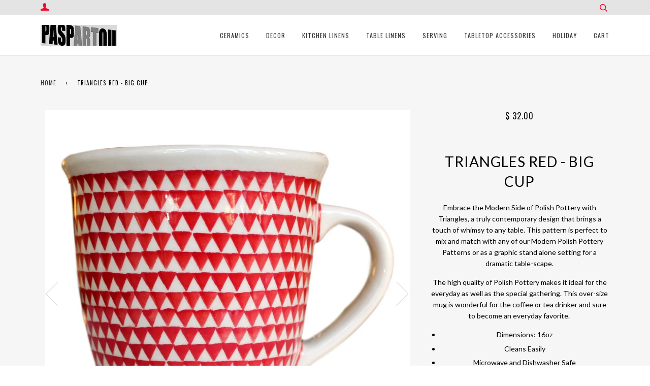

--- FILE ---
content_type: text/html; charset=utf-8
request_url: https://www.pas-par-tou.com/products/cup-mars-big-k106-kz6
body_size: 16591
content:
<!doctype html>
<!--[if lt IE 7]><html class="no-js lt-ie9 lt-ie8 lt-ie7" lang="en"> <![endif]-->
<!--[if IE 7]><html class="no-js lt-ie9 lt-ie8" lang="en"> <![endif]-->
<!--[if IE 8]><html class="no-js lt-ie9" lang="en"> <![endif]-->
<!--[if IE 9 ]><html class="ie9 no-js"> <![endif]-->
<!--[if (gt IE 9)|!(IE)]><!--> <html class="no-js"> <!--<![endif]-->
<head>
  <span id="cdSiteSeal1"><script type="text/javascript" src="//tracedseals.starfieldtech.com/siteseal/get?scriptId=cdSiteSeal1&amp;cdSealType=Seal1&amp;sealId=55e4ye7y7mb736e472025b2d6d58adra3xvy7mb7355e4ye7c3488c2e03aa8007"></script></span>
<!-- "snippets/SEOMetaManager.liquid" was not rendered, the associated app was uninstalled -->

  <!-- ======================= Pipeline Theme V2.3.1 ========================= -->
  <meta charset="utf-8">
  <meta http-equiv="X-UA-Compatible" content="IE=edge,chrome=1">

  

  <!-- Title and description ================================================ -->
 
  <!-- Product meta ========================================================= -->
  <!-- /snippets/social-meta-tags.liquid -->


  <meta property="og:type" content="product">
  <meta property="og:title" content="Triangles Red - Big Cup">
  
  <meta property="og:image" content="http://www.pas-par-tou.com/cdn/shop/products/Triangles_Cup_Mars_L_K-106_side_grande.jpg?v=1579812973">
  <meta property="og:image:secure_url" content="https://www.pas-par-tou.com/cdn/shop/products/Triangles_Cup_Mars_L_K-106_side_grande.jpg?v=1579812973">
  
  <meta property="og:image" content="http://www.pas-par-tou.com/cdn/shop/products/Triangles_Cup_Mars_L_K-106_top_side_grande.jpg?v=1579812973">
  <meta property="og:image:secure_url" content="https://www.pas-par-tou.com/cdn/shop/products/Triangles_Cup_Mars_L_K-106_top_side_grande.jpg?v=1579812973">
  
  <meta property="og:image" content="http://www.pas-par-tou.com/cdn/shop/products/Cup_Mars_Big_K-106_Cup_Mars_K-081_grande.jpg?v=1579812973">
  <meta property="og:image:secure_url" content="https://www.pas-par-tou.com/cdn/shop/products/Cup_Mars_Big_K-106_Cup_Mars_K-081_grande.jpg?v=1579812973">
  
  <meta property="og:price:amount" content="32.00">
  <meta property="og:price:currency" content="USD">


  <meta property="og:description" content="Embrace the Modern Side of Polish Pottery with Triangles, a truly contemporary design that brings a touch of whimsy to any table. This pattern is perfect to mix and match with any of our Modern Polish Pottery Patterns or as a graphic stand alone setting for a dramatic table-scape. The high quality of Polish Pottery mak">

  <meta property="og:url" content="https://www.pas-par-tou.com/products/cup-mars-big-k106-kz6">
  <meta property="og:site_name" content="Pas-Par-Tou">






  <meta name="twitter:site" content="@paspartoubk">


  <meta name="twitter:card" content="product">
  <meta name="twitter:title" content="Triangles Red - Big Cup">
  <meta name="twitter:description" content="Embrace the Modern Side of Polish Pottery with Triangles, a truly contemporary design that brings a touch of whimsy to any table. This pattern is perfect to mix and match with any of our Modern Polish Pottery Patterns or as a graphic stand alone setting for a dramatic table-scape.
The high quality of Polish Pottery makes it ideal for the everyday as well as the special gathering. This over-size mug is wonderful for the coffee or tea drinker and sure to become an everyday favorite. 

Dimensions: 16oz
Cleans Easily
Microwave and Dishwasher Safe
FDA Approved, Lead &amp;amp; Cadmium Free
Sold Individually
Colors May Vary Due to Monitors
">
  <meta name="twitter:image" content="https://www.pas-par-tou.com/cdn/shop/products/Triangles_Cup_Mars_L_K-106_side_medium.jpg?v=1579812973">
  <meta name="twitter:image:width" content="240">
  <meta name="twitter:image:height" content="240">
  <meta name="twitter:label1" content="Price">
  
  <meta name="twitter:data1" content="$ 32.00 USD">
  
  <meta name="twitter:label2" content="Brand">
  <meta name="twitter:data2" content="Manufaktura">
  



  <!-- Helpers ============================================================== -->
  <link rel="canonical" href="https://www.pas-par-tou.com/products/cup-mars-big-k106-kz6">
  <meta name="viewport" content="width=device-width,initial-scale=1">
  <meta name="theme-color" content="#333333">

  <!-- CSS ================================================================== -->
  <link href="//www.pas-par-tou.com/cdn/shop/t/16/assets/style.scss.css?v=125123759099834236931674767019" rel="stylesheet" type="text/css" media="all" />

  <!-- Modernizr ============================================================ -->
  <script src="//www.pas-par-tou.com/cdn/shop/t/16/assets/modernizr.min.js?v=137617515274177302221493304643" type="text/javascript"></script>

  <!-- jQuery v2.2.3 ======================================================== -->
  <script src="//www.pas-par-tou.com/cdn/shop/t/16/assets/jquery.min.js?v=58211863146907186831493304642" type="text/javascript"></script>

  <!-- /snippets/oldIE-js.liquid -->


<!--[if lt IE 9]>
<script src="//cdnjs.cloudflare.com/ajax/libs/html5shiv/3.7.2/html5shiv.min.js" type="text/javascript"></script>
<script src="//www.pas-par-tou.com/cdn/shop/t/16/assets/respond.min.js?v=52248677837542619231493304643" type="text/javascript"></script>
<script src="//www.pas-par-tou.com/cdn/shop/t/16/assets/background_size_emu.js?v=20512233629963367491493304640" type="text/javascript"></script>
<link href="//www.pas-par-tou.com/cdn/shop/t/16/assets/respond-proxy.html" id="respond-proxy" rel="respond-proxy" />
<link href="//www.pas-par-tou.com/search?q=66a95c94f2fb894c19fdf7a5d88e03fc" id="respond-redirect" rel="respond-redirect" />
<script src="//www.pas-par-tou.com/search?q=66a95c94f2fb894c19fdf7a5d88e03fc" type="text/javascript"></script>
<![endif]-->



  <script>
    var theme = {
      strings: {
        addToCart: "Add to Cart",
        soldOut: "Sold Out",
        unavailable: "Unavailable"
      },
      moneyFormat: "$ {{amount}}"
    }
  </script>

  
  

  <!-- /snippets/fonts.liquid -->

<script src="//www.pas-par-tou.com/cdn/shop/t/16/assets/webfont.js?v=30949158316048555571493304644" type="text/javascript"></script>
<script type="text/javascript">
  WebFont.load({
    google: {
      families:
        
        
        ["Lato:400,400italic,700,700italic:latin","Oswald:400:latin"]
    },
    timeout: 5000
  });
</script>



  <!-- Header hook for plugins ============================================== -->
  <script>window.performance && window.performance.mark && window.performance.mark('shopify.content_for_header.start');</script><meta id="shopify-digital-wallet" name="shopify-digital-wallet" content="/7890879/digital_wallets/dialog">
<meta name="shopify-checkout-api-token" content="be78e4ab16ee9c3a2cb6605cb8369133">
<link rel="alternate" type="application/json+oembed" href="https://www.pas-par-tou.com/products/cup-mars-big-k106-kz6.oembed">
<script async="async" src="/checkouts/internal/preloads.js?locale=en-US"></script>
<link rel="preconnect" href="https://shop.app" crossorigin="anonymous">
<script async="async" src="https://shop.app/checkouts/internal/preloads.js?locale=en-US&shop_id=7890879" crossorigin="anonymous"></script>
<script id="shopify-features" type="application/json">{"accessToken":"be78e4ab16ee9c3a2cb6605cb8369133","betas":["rich-media-storefront-analytics"],"domain":"www.pas-par-tou.com","predictiveSearch":true,"shopId":7890879,"locale":"en"}</script>
<script>var Shopify = Shopify || {};
Shopify.shop = "paspartou.myshopify.com";
Shopify.locale = "en";
Shopify.currency = {"active":"USD","rate":"1.0"};
Shopify.country = "US";
Shopify.theme = {"name":"Copy of Pipeline Liz","id":172772560,"schema_name":"Pipeline","schema_version":"2.3.1","theme_store_id":739,"role":"main"};
Shopify.theme.handle = "null";
Shopify.theme.style = {"id":null,"handle":null};
Shopify.cdnHost = "www.pas-par-tou.com/cdn";
Shopify.routes = Shopify.routes || {};
Shopify.routes.root = "/";</script>
<script type="module">!function(o){(o.Shopify=o.Shopify||{}).modules=!0}(window);</script>
<script>!function(o){function n(){var o=[];function n(){o.push(Array.prototype.slice.apply(arguments))}return n.q=o,n}var t=o.Shopify=o.Shopify||{};t.loadFeatures=n(),t.autoloadFeatures=n()}(window);</script>
<script>
  window.ShopifyPay = window.ShopifyPay || {};
  window.ShopifyPay.apiHost = "shop.app\/pay";
  window.ShopifyPay.redirectState = null;
</script>
<script id="shop-js-analytics" type="application/json">{"pageType":"product"}</script>
<script defer="defer" async type="module" src="//www.pas-par-tou.com/cdn/shopifycloud/shop-js/modules/v2/client.init-shop-cart-sync_BT-GjEfc.en.esm.js"></script>
<script defer="defer" async type="module" src="//www.pas-par-tou.com/cdn/shopifycloud/shop-js/modules/v2/chunk.common_D58fp_Oc.esm.js"></script>
<script defer="defer" async type="module" src="//www.pas-par-tou.com/cdn/shopifycloud/shop-js/modules/v2/chunk.modal_xMitdFEc.esm.js"></script>
<script type="module">
  await import("//www.pas-par-tou.com/cdn/shopifycloud/shop-js/modules/v2/client.init-shop-cart-sync_BT-GjEfc.en.esm.js");
await import("//www.pas-par-tou.com/cdn/shopifycloud/shop-js/modules/v2/chunk.common_D58fp_Oc.esm.js");
await import("//www.pas-par-tou.com/cdn/shopifycloud/shop-js/modules/v2/chunk.modal_xMitdFEc.esm.js");

  window.Shopify.SignInWithShop?.initShopCartSync?.({"fedCMEnabled":true,"windoidEnabled":true});

</script>
<script>
  window.Shopify = window.Shopify || {};
  if (!window.Shopify.featureAssets) window.Shopify.featureAssets = {};
  window.Shopify.featureAssets['shop-js'] = {"shop-cart-sync":["modules/v2/client.shop-cart-sync_DZOKe7Ll.en.esm.js","modules/v2/chunk.common_D58fp_Oc.esm.js","modules/v2/chunk.modal_xMitdFEc.esm.js"],"init-fed-cm":["modules/v2/client.init-fed-cm_B6oLuCjv.en.esm.js","modules/v2/chunk.common_D58fp_Oc.esm.js","modules/v2/chunk.modal_xMitdFEc.esm.js"],"shop-cash-offers":["modules/v2/client.shop-cash-offers_D2sdYoxE.en.esm.js","modules/v2/chunk.common_D58fp_Oc.esm.js","modules/v2/chunk.modal_xMitdFEc.esm.js"],"shop-login-button":["modules/v2/client.shop-login-button_QeVjl5Y3.en.esm.js","modules/v2/chunk.common_D58fp_Oc.esm.js","modules/v2/chunk.modal_xMitdFEc.esm.js"],"pay-button":["modules/v2/client.pay-button_DXTOsIq6.en.esm.js","modules/v2/chunk.common_D58fp_Oc.esm.js","modules/v2/chunk.modal_xMitdFEc.esm.js"],"shop-button":["modules/v2/client.shop-button_DQZHx9pm.en.esm.js","modules/v2/chunk.common_D58fp_Oc.esm.js","modules/v2/chunk.modal_xMitdFEc.esm.js"],"avatar":["modules/v2/client.avatar_BTnouDA3.en.esm.js"],"init-windoid":["modules/v2/client.init-windoid_CR1B-cfM.en.esm.js","modules/v2/chunk.common_D58fp_Oc.esm.js","modules/v2/chunk.modal_xMitdFEc.esm.js"],"init-shop-for-new-customer-accounts":["modules/v2/client.init-shop-for-new-customer-accounts_C_vY_xzh.en.esm.js","modules/v2/client.shop-login-button_QeVjl5Y3.en.esm.js","modules/v2/chunk.common_D58fp_Oc.esm.js","modules/v2/chunk.modal_xMitdFEc.esm.js"],"init-shop-email-lookup-coordinator":["modules/v2/client.init-shop-email-lookup-coordinator_BI7n9ZSv.en.esm.js","modules/v2/chunk.common_D58fp_Oc.esm.js","modules/v2/chunk.modal_xMitdFEc.esm.js"],"init-shop-cart-sync":["modules/v2/client.init-shop-cart-sync_BT-GjEfc.en.esm.js","modules/v2/chunk.common_D58fp_Oc.esm.js","modules/v2/chunk.modal_xMitdFEc.esm.js"],"shop-toast-manager":["modules/v2/client.shop-toast-manager_DiYdP3xc.en.esm.js","modules/v2/chunk.common_D58fp_Oc.esm.js","modules/v2/chunk.modal_xMitdFEc.esm.js"],"init-customer-accounts":["modules/v2/client.init-customer-accounts_D9ZNqS-Q.en.esm.js","modules/v2/client.shop-login-button_QeVjl5Y3.en.esm.js","modules/v2/chunk.common_D58fp_Oc.esm.js","modules/v2/chunk.modal_xMitdFEc.esm.js"],"init-customer-accounts-sign-up":["modules/v2/client.init-customer-accounts-sign-up_iGw4briv.en.esm.js","modules/v2/client.shop-login-button_QeVjl5Y3.en.esm.js","modules/v2/chunk.common_D58fp_Oc.esm.js","modules/v2/chunk.modal_xMitdFEc.esm.js"],"shop-follow-button":["modules/v2/client.shop-follow-button_CqMgW2wH.en.esm.js","modules/v2/chunk.common_D58fp_Oc.esm.js","modules/v2/chunk.modal_xMitdFEc.esm.js"],"checkout-modal":["modules/v2/client.checkout-modal_xHeaAweL.en.esm.js","modules/v2/chunk.common_D58fp_Oc.esm.js","modules/v2/chunk.modal_xMitdFEc.esm.js"],"shop-login":["modules/v2/client.shop-login_D91U-Q7h.en.esm.js","modules/v2/chunk.common_D58fp_Oc.esm.js","modules/v2/chunk.modal_xMitdFEc.esm.js"],"lead-capture":["modules/v2/client.lead-capture_BJmE1dJe.en.esm.js","modules/v2/chunk.common_D58fp_Oc.esm.js","modules/v2/chunk.modal_xMitdFEc.esm.js"],"payment-terms":["modules/v2/client.payment-terms_Ci9AEqFq.en.esm.js","modules/v2/chunk.common_D58fp_Oc.esm.js","modules/v2/chunk.modal_xMitdFEc.esm.js"]};
</script>
<script>(function() {
  var isLoaded = false;
  function asyncLoad() {
    if (isLoaded) return;
    isLoaded = true;
    var urls = ["https:\/\/s3.amazonaws.com\/pixelpop\/usercontent\/scripts\/3d1883ff-7a93-4d99-9671-763737d36160\/pixelpop.js?shop=paspartou.myshopify.com","https:\/\/cdn.hextom.com\/js\/quickannouncementbar.js?shop=paspartou.myshopify.com"];
    for (var i = 0; i < urls.length; i++) {
      var s = document.createElement('script');
      s.type = 'text/javascript';
      s.async = true;
      s.src = urls[i];
      var x = document.getElementsByTagName('script')[0];
      x.parentNode.insertBefore(s, x);
    }
  };
  if(window.attachEvent) {
    window.attachEvent('onload', asyncLoad);
  } else {
    window.addEventListener('load', asyncLoad, false);
  }
})();</script>
<script id="__st">var __st={"a":7890879,"offset":-18000,"reqid":"278214f3-8ca6-43bd-bc33-7ef3965848d1-1769400353","pageurl":"www.pas-par-tou.com\/products\/cup-mars-big-k106-kz6","u":"22e69bd5ebcb","p":"product","rtyp":"product","rid":6189195461};</script>
<script>window.ShopifyPaypalV4VisibilityTracking = true;</script>
<script id="captcha-bootstrap">!function(){'use strict';const t='contact',e='account',n='new_comment',o=[[t,t],['blogs',n],['comments',n],[t,'customer']],c=[[e,'customer_login'],[e,'guest_login'],[e,'recover_customer_password'],[e,'create_customer']],r=t=>t.map((([t,e])=>`form[action*='/${t}']:not([data-nocaptcha='true']) input[name='form_type'][value='${e}']`)).join(','),a=t=>()=>t?[...document.querySelectorAll(t)].map((t=>t.form)):[];function s(){const t=[...o],e=r(t);return a(e)}const i='password',u='form_key',d=['recaptcha-v3-token','g-recaptcha-response','h-captcha-response',i],f=()=>{try{return window.sessionStorage}catch{return}},m='__shopify_v',_=t=>t.elements[u];function p(t,e,n=!1){try{const o=window.sessionStorage,c=JSON.parse(o.getItem(e)),{data:r}=function(t){const{data:e,action:n}=t;return t[m]||n?{data:e,action:n}:{data:t,action:n}}(c);for(const[e,n]of Object.entries(r))t.elements[e]&&(t.elements[e].value=n);n&&o.removeItem(e)}catch(o){console.error('form repopulation failed',{error:o})}}const l='form_type',E='cptcha';function T(t){t.dataset[E]=!0}const w=window,h=w.document,L='Shopify',v='ce_forms',y='captcha';let A=!1;((t,e)=>{const n=(g='f06e6c50-85a8-45c8-87d0-21a2b65856fe',I='https://cdn.shopify.com/shopifycloud/storefront-forms-hcaptcha/ce_storefront_forms_captcha_hcaptcha.v1.5.2.iife.js',D={infoText:'Protected by hCaptcha',privacyText:'Privacy',termsText:'Terms'},(t,e,n)=>{const o=w[L][v],c=o.bindForm;if(c)return c(t,g,e,D).then(n);var r;o.q.push([[t,g,e,D],n]),r=I,A||(h.body.append(Object.assign(h.createElement('script'),{id:'captcha-provider',async:!0,src:r})),A=!0)});var g,I,D;w[L]=w[L]||{},w[L][v]=w[L][v]||{},w[L][v].q=[],w[L][y]=w[L][y]||{},w[L][y].protect=function(t,e){n(t,void 0,e),T(t)},Object.freeze(w[L][y]),function(t,e,n,w,h,L){const[v,y,A,g]=function(t,e,n){const i=e?o:[],u=t?c:[],d=[...i,...u],f=r(d),m=r(i),_=r(d.filter((([t,e])=>n.includes(e))));return[a(f),a(m),a(_),s()]}(w,h,L),I=t=>{const e=t.target;return e instanceof HTMLFormElement?e:e&&e.form},D=t=>v().includes(t);t.addEventListener('submit',(t=>{const e=I(t);if(!e)return;const n=D(e)&&!e.dataset.hcaptchaBound&&!e.dataset.recaptchaBound,o=_(e),c=g().includes(e)&&(!o||!o.value);(n||c)&&t.preventDefault(),c&&!n&&(function(t){try{if(!f())return;!function(t){const e=f();if(!e)return;const n=_(t);if(!n)return;const o=n.value;o&&e.removeItem(o)}(t);const e=Array.from(Array(32),(()=>Math.random().toString(36)[2])).join('');!function(t,e){_(t)||t.append(Object.assign(document.createElement('input'),{type:'hidden',name:u})),t.elements[u].value=e}(t,e),function(t,e){const n=f();if(!n)return;const o=[...t.querySelectorAll(`input[type='${i}']`)].map((({name:t})=>t)),c=[...d,...o],r={};for(const[a,s]of new FormData(t).entries())c.includes(a)||(r[a]=s);n.setItem(e,JSON.stringify({[m]:1,action:t.action,data:r}))}(t,e)}catch(e){console.error('failed to persist form',e)}}(e),e.submit())}));const S=(t,e)=>{t&&!t.dataset[E]&&(n(t,e.some((e=>e===t))),T(t))};for(const o of['focusin','change'])t.addEventListener(o,(t=>{const e=I(t);D(e)&&S(e,y())}));const B=e.get('form_key'),M=e.get(l),P=B&&M;t.addEventListener('DOMContentLoaded',(()=>{const t=y();if(P)for(const e of t)e.elements[l].value===M&&p(e,B);[...new Set([...A(),...v().filter((t=>'true'===t.dataset.shopifyCaptcha))])].forEach((e=>S(e,t)))}))}(h,new URLSearchParams(w.location.search),n,t,e,['guest_login'])})(!0,!0)}();</script>
<script integrity="sha256-4kQ18oKyAcykRKYeNunJcIwy7WH5gtpwJnB7kiuLZ1E=" data-source-attribution="shopify.loadfeatures" defer="defer" src="//www.pas-par-tou.com/cdn/shopifycloud/storefront/assets/storefront/load_feature-a0a9edcb.js" crossorigin="anonymous"></script>
<script crossorigin="anonymous" defer="defer" src="//www.pas-par-tou.com/cdn/shopifycloud/storefront/assets/shopify_pay/storefront-65b4c6d7.js?v=20250812"></script>
<script data-source-attribution="shopify.dynamic_checkout.dynamic.init">var Shopify=Shopify||{};Shopify.PaymentButton=Shopify.PaymentButton||{isStorefrontPortableWallets:!0,init:function(){window.Shopify.PaymentButton.init=function(){};var t=document.createElement("script");t.src="https://www.pas-par-tou.com/cdn/shopifycloud/portable-wallets/latest/portable-wallets.en.js",t.type="module",document.head.appendChild(t)}};
</script>
<script data-source-attribution="shopify.dynamic_checkout.buyer_consent">
  function portableWalletsHideBuyerConsent(e){var t=document.getElementById("shopify-buyer-consent"),n=document.getElementById("shopify-subscription-policy-button");t&&n&&(t.classList.add("hidden"),t.setAttribute("aria-hidden","true"),n.removeEventListener("click",e))}function portableWalletsShowBuyerConsent(e){var t=document.getElementById("shopify-buyer-consent"),n=document.getElementById("shopify-subscription-policy-button");t&&n&&(t.classList.remove("hidden"),t.removeAttribute("aria-hidden"),n.addEventListener("click",e))}window.Shopify?.PaymentButton&&(window.Shopify.PaymentButton.hideBuyerConsent=portableWalletsHideBuyerConsent,window.Shopify.PaymentButton.showBuyerConsent=portableWalletsShowBuyerConsent);
</script>
<script data-source-attribution="shopify.dynamic_checkout.cart.bootstrap">document.addEventListener("DOMContentLoaded",(function(){function t(){return document.querySelector("shopify-accelerated-checkout-cart, shopify-accelerated-checkout")}if(t())Shopify.PaymentButton.init();else{new MutationObserver((function(e,n){t()&&(Shopify.PaymentButton.init(),n.disconnect())})).observe(document.body,{childList:!0,subtree:!0})}}));
</script>
<link id="shopify-accelerated-checkout-styles" rel="stylesheet" media="screen" href="https://www.pas-par-tou.com/cdn/shopifycloud/portable-wallets/latest/accelerated-checkout-backwards-compat.css" crossorigin="anonymous">
<style id="shopify-accelerated-checkout-cart">
        #shopify-buyer-consent {
  margin-top: 1em;
  display: inline-block;
  width: 100%;
}

#shopify-buyer-consent.hidden {
  display: none;
}

#shopify-subscription-policy-button {
  background: none;
  border: none;
  padding: 0;
  text-decoration: underline;
  font-size: inherit;
  cursor: pointer;
}

#shopify-subscription-policy-button::before {
  box-shadow: none;
}

      </style>

<script>window.performance && window.performance.mark && window.performance.mark('shopify.content_for_header.end');</script>
<script src="//staticxx.s3.amazonaws.com/aio_stats_lib_v1.min.js?v=1.0"></script><link href="https://monorail-edge.shopifysvc.com" rel="dns-prefetch">
<script>(function(){if ("sendBeacon" in navigator && "performance" in window) {try {var session_token_from_headers = performance.getEntriesByType('navigation')[0].serverTiming.find(x => x.name == '_s').description;} catch {var session_token_from_headers = undefined;}var session_cookie_matches = document.cookie.match(/_shopify_s=([^;]*)/);var session_token_from_cookie = session_cookie_matches && session_cookie_matches.length === 2 ? session_cookie_matches[1] : "";var session_token = session_token_from_headers || session_token_from_cookie || "";function handle_abandonment_event(e) {var entries = performance.getEntries().filter(function(entry) {return /monorail-edge.shopifysvc.com/.test(entry.name);});if (!window.abandonment_tracked && entries.length === 0) {window.abandonment_tracked = true;var currentMs = Date.now();var navigation_start = performance.timing.navigationStart;var payload = {shop_id: 7890879,url: window.location.href,navigation_start,duration: currentMs - navigation_start,session_token,page_type: "product"};window.navigator.sendBeacon("https://monorail-edge.shopifysvc.com/v1/produce", JSON.stringify({schema_id: "online_store_buyer_site_abandonment/1.1",payload: payload,metadata: {event_created_at_ms: currentMs,event_sent_at_ms: currentMs}}));}}window.addEventListener('pagehide', handle_abandonment_event);}}());</script>
<script id="web-pixels-manager-setup">(function e(e,d,r,n,o){if(void 0===o&&(o={}),!Boolean(null===(a=null===(i=window.Shopify)||void 0===i?void 0:i.analytics)||void 0===a?void 0:a.replayQueue)){var i,a;window.Shopify=window.Shopify||{};var t=window.Shopify;t.analytics=t.analytics||{};var s=t.analytics;s.replayQueue=[],s.publish=function(e,d,r){return s.replayQueue.push([e,d,r]),!0};try{self.performance.mark("wpm:start")}catch(e){}var l=function(){var e={modern:/Edge?\/(1{2}[4-9]|1[2-9]\d|[2-9]\d{2}|\d{4,})\.\d+(\.\d+|)|Firefox\/(1{2}[4-9]|1[2-9]\d|[2-9]\d{2}|\d{4,})\.\d+(\.\d+|)|Chrom(ium|e)\/(9{2}|\d{3,})\.\d+(\.\d+|)|(Maci|X1{2}).+ Version\/(15\.\d+|(1[6-9]|[2-9]\d|\d{3,})\.\d+)([,.]\d+|)( \(\w+\)|)( Mobile\/\w+|) Safari\/|Chrome.+OPR\/(9{2}|\d{3,})\.\d+\.\d+|(CPU[ +]OS|iPhone[ +]OS|CPU[ +]iPhone|CPU IPhone OS|CPU iPad OS)[ +]+(15[._]\d+|(1[6-9]|[2-9]\d|\d{3,})[._]\d+)([._]\d+|)|Android:?[ /-](13[3-9]|1[4-9]\d|[2-9]\d{2}|\d{4,})(\.\d+|)(\.\d+|)|Android.+Firefox\/(13[5-9]|1[4-9]\d|[2-9]\d{2}|\d{4,})\.\d+(\.\d+|)|Android.+Chrom(ium|e)\/(13[3-9]|1[4-9]\d|[2-9]\d{2}|\d{4,})\.\d+(\.\d+|)|SamsungBrowser\/([2-9]\d|\d{3,})\.\d+/,legacy:/Edge?\/(1[6-9]|[2-9]\d|\d{3,})\.\d+(\.\d+|)|Firefox\/(5[4-9]|[6-9]\d|\d{3,})\.\d+(\.\d+|)|Chrom(ium|e)\/(5[1-9]|[6-9]\d|\d{3,})\.\d+(\.\d+|)([\d.]+$|.*Safari\/(?![\d.]+ Edge\/[\d.]+$))|(Maci|X1{2}).+ Version\/(10\.\d+|(1[1-9]|[2-9]\d|\d{3,})\.\d+)([,.]\d+|)( \(\w+\)|)( Mobile\/\w+|) Safari\/|Chrome.+OPR\/(3[89]|[4-9]\d|\d{3,})\.\d+\.\d+|(CPU[ +]OS|iPhone[ +]OS|CPU[ +]iPhone|CPU IPhone OS|CPU iPad OS)[ +]+(10[._]\d+|(1[1-9]|[2-9]\d|\d{3,})[._]\d+)([._]\d+|)|Android:?[ /-](13[3-9]|1[4-9]\d|[2-9]\d{2}|\d{4,})(\.\d+|)(\.\d+|)|Mobile Safari.+OPR\/([89]\d|\d{3,})\.\d+\.\d+|Android.+Firefox\/(13[5-9]|1[4-9]\d|[2-9]\d{2}|\d{4,})\.\d+(\.\d+|)|Android.+Chrom(ium|e)\/(13[3-9]|1[4-9]\d|[2-9]\d{2}|\d{4,})\.\d+(\.\d+|)|Android.+(UC? ?Browser|UCWEB|U3)[ /]?(15\.([5-9]|\d{2,})|(1[6-9]|[2-9]\d|\d{3,})\.\d+)\.\d+|SamsungBrowser\/(5\.\d+|([6-9]|\d{2,})\.\d+)|Android.+MQ{2}Browser\/(14(\.(9|\d{2,})|)|(1[5-9]|[2-9]\d|\d{3,})(\.\d+|))(\.\d+|)|K[Aa][Ii]OS\/(3\.\d+|([4-9]|\d{2,})\.\d+)(\.\d+|)/},d=e.modern,r=e.legacy,n=navigator.userAgent;return n.match(d)?"modern":n.match(r)?"legacy":"unknown"}(),u="modern"===l?"modern":"legacy",c=(null!=n?n:{modern:"",legacy:""})[u],f=function(e){return[e.baseUrl,"/wpm","/b",e.hashVersion,"modern"===e.buildTarget?"m":"l",".js"].join("")}({baseUrl:d,hashVersion:r,buildTarget:u}),m=function(e){var d=e.version,r=e.bundleTarget,n=e.surface,o=e.pageUrl,i=e.monorailEndpoint;return{emit:function(e){var a=e.status,t=e.errorMsg,s=(new Date).getTime(),l=JSON.stringify({metadata:{event_sent_at_ms:s},events:[{schema_id:"web_pixels_manager_load/3.1",payload:{version:d,bundle_target:r,page_url:o,status:a,surface:n,error_msg:t},metadata:{event_created_at_ms:s}}]});if(!i)return console&&console.warn&&console.warn("[Web Pixels Manager] No Monorail endpoint provided, skipping logging."),!1;try{return self.navigator.sendBeacon.bind(self.navigator)(i,l)}catch(e){}var u=new XMLHttpRequest;try{return u.open("POST",i,!0),u.setRequestHeader("Content-Type","text/plain"),u.send(l),!0}catch(e){return console&&console.warn&&console.warn("[Web Pixels Manager] Got an unhandled error while logging to Monorail."),!1}}}}({version:r,bundleTarget:l,surface:e.surface,pageUrl:self.location.href,monorailEndpoint:e.monorailEndpoint});try{o.browserTarget=l,function(e){var d=e.src,r=e.async,n=void 0===r||r,o=e.onload,i=e.onerror,a=e.sri,t=e.scriptDataAttributes,s=void 0===t?{}:t,l=document.createElement("script"),u=document.querySelector("head"),c=document.querySelector("body");if(l.async=n,l.src=d,a&&(l.integrity=a,l.crossOrigin="anonymous"),s)for(var f in s)if(Object.prototype.hasOwnProperty.call(s,f))try{l.dataset[f]=s[f]}catch(e){}if(o&&l.addEventListener("load",o),i&&l.addEventListener("error",i),u)u.appendChild(l);else{if(!c)throw new Error("Did not find a head or body element to append the script");c.appendChild(l)}}({src:f,async:!0,onload:function(){if(!function(){var e,d;return Boolean(null===(d=null===(e=window.Shopify)||void 0===e?void 0:e.analytics)||void 0===d?void 0:d.initialized)}()){var d=window.webPixelsManager.init(e)||void 0;if(d){var r=window.Shopify.analytics;r.replayQueue.forEach((function(e){var r=e[0],n=e[1],o=e[2];d.publishCustomEvent(r,n,o)})),r.replayQueue=[],r.publish=d.publishCustomEvent,r.visitor=d.visitor,r.initialized=!0}}},onerror:function(){return m.emit({status:"failed",errorMsg:"".concat(f," has failed to load")})},sri:function(e){var d=/^sha384-[A-Za-z0-9+/=]+$/;return"string"==typeof e&&d.test(e)}(c)?c:"",scriptDataAttributes:o}),m.emit({status:"loading"})}catch(e){m.emit({status:"failed",errorMsg:(null==e?void 0:e.message)||"Unknown error"})}}})({shopId: 7890879,storefrontBaseUrl: "https://www.pas-par-tou.com",extensionsBaseUrl: "https://extensions.shopifycdn.com/cdn/shopifycloud/web-pixels-manager",monorailEndpoint: "https://monorail-edge.shopifysvc.com/unstable/produce_batch",surface: "storefront-renderer",enabledBetaFlags: ["2dca8a86"],webPixelsConfigList: [{"id":"51478590","eventPayloadVersion":"v1","runtimeContext":"LAX","scriptVersion":"1","type":"CUSTOM","privacyPurposes":["MARKETING"],"name":"Meta pixel (migrated)"},{"id":"64847934","eventPayloadVersion":"v1","runtimeContext":"LAX","scriptVersion":"1","type":"CUSTOM","privacyPurposes":["ANALYTICS"],"name":"Google Analytics tag (migrated)"},{"id":"shopify-app-pixel","configuration":"{}","eventPayloadVersion":"v1","runtimeContext":"STRICT","scriptVersion":"0450","apiClientId":"shopify-pixel","type":"APP","privacyPurposes":["ANALYTICS","MARKETING"]},{"id":"shopify-custom-pixel","eventPayloadVersion":"v1","runtimeContext":"LAX","scriptVersion":"0450","apiClientId":"shopify-pixel","type":"CUSTOM","privacyPurposes":["ANALYTICS","MARKETING"]}],isMerchantRequest: false,initData: {"shop":{"name":"Pas-Par-Tou","paymentSettings":{"currencyCode":"USD"},"myshopifyDomain":"paspartou.myshopify.com","countryCode":"US","storefrontUrl":"https:\/\/www.pas-par-tou.com"},"customer":null,"cart":null,"checkout":null,"productVariants":[{"price":{"amount":32.0,"currencyCode":"USD"},"product":{"title":"Triangles Red - Big Cup","vendor":"Manufaktura","id":"6189195461","untranslatedTitle":"Triangles Red - Big Cup","url":"\/products\/cup-mars-big-k106-kz6","type":"Polish Ceramics"},"id":"20241899653","image":{"src":"\/\/www.pas-par-tou.com\/cdn\/shop\/products\/Triangles_Cup_Mars_L_K-106_side.jpg?v=1579812973"},"sku":"KZ6-k106-cmbs","title":"Default Title","untranslatedTitle":"Default Title"}],"purchasingCompany":null},},"https://www.pas-par-tou.com/cdn","fcfee988w5aeb613cpc8e4bc33m6693e112",{"modern":"","legacy":""},{"shopId":"7890879","storefrontBaseUrl":"https:\/\/www.pas-par-tou.com","extensionBaseUrl":"https:\/\/extensions.shopifycdn.com\/cdn\/shopifycloud\/web-pixels-manager","surface":"storefront-renderer","enabledBetaFlags":"[\"2dca8a86\"]","isMerchantRequest":"false","hashVersion":"fcfee988w5aeb613cpc8e4bc33m6693e112","publish":"custom","events":"[[\"page_viewed\",{}],[\"product_viewed\",{\"productVariant\":{\"price\":{\"amount\":32.0,\"currencyCode\":\"USD\"},\"product\":{\"title\":\"Triangles Red - Big Cup\",\"vendor\":\"Manufaktura\",\"id\":\"6189195461\",\"untranslatedTitle\":\"Triangles Red - Big Cup\",\"url\":\"\/products\/cup-mars-big-k106-kz6\",\"type\":\"Polish Ceramics\"},\"id\":\"20241899653\",\"image\":{\"src\":\"\/\/www.pas-par-tou.com\/cdn\/shop\/products\/Triangles_Cup_Mars_L_K-106_side.jpg?v=1579812973\"},\"sku\":\"KZ6-k106-cmbs\",\"title\":\"Default Title\",\"untranslatedTitle\":\"Default Title\"}}]]"});</script><script>
  window.ShopifyAnalytics = window.ShopifyAnalytics || {};
  window.ShopifyAnalytics.meta = window.ShopifyAnalytics.meta || {};
  window.ShopifyAnalytics.meta.currency = 'USD';
  var meta = {"product":{"id":6189195461,"gid":"gid:\/\/shopify\/Product\/6189195461","vendor":"Manufaktura","type":"Polish Ceramics","handle":"cup-mars-big-k106-kz6","variants":[{"id":20241899653,"price":3200,"name":"Triangles Red - Big Cup","public_title":null,"sku":"KZ6-k106-cmbs"}],"remote":false},"page":{"pageType":"product","resourceType":"product","resourceId":6189195461,"requestId":"278214f3-8ca6-43bd-bc33-7ef3965848d1-1769400353"}};
  for (var attr in meta) {
    window.ShopifyAnalytics.meta[attr] = meta[attr];
  }
</script>
<script class="analytics">
  (function () {
    var customDocumentWrite = function(content) {
      var jquery = null;

      if (window.jQuery) {
        jquery = window.jQuery;
      } else if (window.Checkout && window.Checkout.$) {
        jquery = window.Checkout.$;
      }

      if (jquery) {
        jquery('body').append(content);
      }
    };

    var hasLoggedConversion = function(token) {
      if (token) {
        return document.cookie.indexOf('loggedConversion=' + token) !== -1;
      }
      return false;
    }

    var setCookieIfConversion = function(token) {
      if (token) {
        var twoMonthsFromNow = new Date(Date.now());
        twoMonthsFromNow.setMonth(twoMonthsFromNow.getMonth() + 2);

        document.cookie = 'loggedConversion=' + token + '; expires=' + twoMonthsFromNow;
      }
    }

    var trekkie = window.ShopifyAnalytics.lib = window.trekkie = window.trekkie || [];
    if (trekkie.integrations) {
      return;
    }
    trekkie.methods = [
      'identify',
      'page',
      'ready',
      'track',
      'trackForm',
      'trackLink'
    ];
    trekkie.factory = function(method) {
      return function() {
        var args = Array.prototype.slice.call(arguments);
        args.unshift(method);
        trekkie.push(args);
        return trekkie;
      };
    };
    for (var i = 0; i < trekkie.methods.length; i++) {
      var key = trekkie.methods[i];
      trekkie[key] = trekkie.factory(key);
    }
    trekkie.load = function(config) {
      trekkie.config = config || {};
      trekkie.config.initialDocumentCookie = document.cookie;
      var first = document.getElementsByTagName('script')[0];
      var script = document.createElement('script');
      script.type = 'text/javascript';
      script.onerror = function(e) {
        var scriptFallback = document.createElement('script');
        scriptFallback.type = 'text/javascript';
        scriptFallback.onerror = function(error) {
                var Monorail = {
      produce: function produce(monorailDomain, schemaId, payload) {
        var currentMs = new Date().getTime();
        var event = {
          schema_id: schemaId,
          payload: payload,
          metadata: {
            event_created_at_ms: currentMs,
            event_sent_at_ms: currentMs
          }
        };
        return Monorail.sendRequest("https://" + monorailDomain + "/v1/produce", JSON.stringify(event));
      },
      sendRequest: function sendRequest(endpointUrl, payload) {
        // Try the sendBeacon API
        if (window && window.navigator && typeof window.navigator.sendBeacon === 'function' && typeof window.Blob === 'function' && !Monorail.isIos12()) {
          var blobData = new window.Blob([payload], {
            type: 'text/plain'
          });

          if (window.navigator.sendBeacon(endpointUrl, blobData)) {
            return true;
          } // sendBeacon was not successful

        } // XHR beacon

        var xhr = new XMLHttpRequest();

        try {
          xhr.open('POST', endpointUrl);
          xhr.setRequestHeader('Content-Type', 'text/plain');
          xhr.send(payload);
        } catch (e) {
          console.log(e);
        }

        return false;
      },
      isIos12: function isIos12() {
        return window.navigator.userAgent.lastIndexOf('iPhone; CPU iPhone OS 12_') !== -1 || window.navigator.userAgent.lastIndexOf('iPad; CPU OS 12_') !== -1;
      }
    };
    Monorail.produce('monorail-edge.shopifysvc.com',
      'trekkie_storefront_load_errors/1.1',
      {shop_id: 7890879,
      theme_id: 172772560,
      app_name: "storefront",
      context_url: window.location.href,
      source_url: "//www.pas-par-tou.com/cdn/s/trekkie.storefront.8d95595f799fbf7e1d32231b9a28fd43b70c67d3.min.js"});

        };
        scriptFallback.async = true;
        scriptFallback.src = '//www.pas-par-tou.com/cdn/s/trekkie.storefront.8d95595f799fbf7e1d32231b9a28fd43b70c67d3.min.js';
        first.parentNode.insertBefore(scriptFallback, first);
      };
      script.async = true;
      script.src = '//www.pas-par-tou.com/cdn/s/trekkie.storefront.8d95595f799fbf7e1d32231b9a28fd43b70c67d3.min.js';
      first.parentNode.insertBefore(script, first);
    };
    trekkie.load(
      {"Trekkie":{"appName":"storefront","development":false,"defaultAttributes":{"shopId":7890879,"isMerchantRequest":null,"themeId":172772560,"themeCityHash":"18254570721214183084","contentLanguage":"en","currency":"USD","eventMetadataId":"27e36e1c-ed6e-4c6d-bb66-257449735c2b"},"isServerSideCookieWritingEnabled":true,"monorailRegion":"shop_domain","enabledBetaFlags":["65f19447"]},"Session Attribution":{},"S2S":{"facebookCapiEnabled":false,"source":"trekkie-storefront-renderer","apiClientId":580111}}
    );

    var loaded = false;
    trekkie.ready(function() {
      if (loaded) return;
      loaded = true;

      window.ShopifyAnalytics.lib = window.trekkie;

      var originalDocumentWrite = document.write;
      document.write = customDocumentWrite;
      try { window.ShopifyAnalytics.merchantGoogleAnalytics.call(this); } catch(error) {};
      document.write = originalDocumentWrite;

      window.ShopifyAnalytics.lib.page(null,{"pageType":"product","resourceType":"product","resourceId":6189195461,"requestId":"278214f3-8ca6-43bd-bc33-7ef3965848d1-1769400353","shopifyEmitted":true});

      var match = window.location.pathname.match(/checkouts\/(.+)\/(thank_you|post_purchase)/)
      var token = match? match[1]: undefined;
      if (!hasLoggedConversion(token)) {
        setCookieIfConversion(token);
        window.ShopifyAnalytics.lib.track("Viewed Product",{"currency":"USD","variantId":20241899653,"productId":6189195461,"productGid":"gid:\/\/shopify\/Product\/6189195461","name":"Triangles Red - Big Cup","price":"32.00","sku":"KZ6-k106-cmbs","brand":"Manufaktura","variant":null,"category":"Polish Ceramics","nonInteraction":true,"remote":false},undefined,undefined,{"shopifyEmitted":true});
      window.ShopifyAnalytics.lib.track("monorail:\/\/trekkie_storefront_viewed_product\/1.1",{"currency":"USD","variantId":20241899653,"productId":6189195461,"productGid":"gid:\/\/shopify\/Product\/6189195461","name":"Triangles Red - Big Cup","price":"32.00","sku":"KZ6-k106-cmbs","brand":"Manufaktura","variant":null,"category":"Polish Ceramics","nonInteraction":true,"remote":false,"referer":"https:\/\/www.pas-par-tou.com\/products\/cup-mars-big-k106-kz6"});
      }
    });


        var eventsListenerScript = document.createElement('script');
        eventsListenerScript.async = true;
        eventsListenerScript.src = "//www.pas-par-tou.com/cdn/shopifycloud/storefront/assets/shop_events_listener-3da45d37.js";
        document.getElementsByTagName('head')[0].appendChild(eventsListenerScript);

})();</script>
  <script>
  if (!window.ga || (window.ga && typeof window.ga !== 'function')) {
    window.ga = function ga() {
      (window.ga.q = window.ga.q || []).push(arguments);
      if (window.Shopify && window.Shopify.analytics && typeof window.Shopify.analytics.publish === 'function') {
        window.Shopify.analytics.publish("ga_stub_called", {}, {sendTo: "google_osp_migration"});
      }
      console.error("Shopify's Google Analytics stub called with:", Array.from(arguments), "\nSee https://help.shopify.com/manual/promoting-marketing/pixels/pixel-migration#google for more information.");
    };
    if (window.Shopify && window.Shopify.analytics && typeof window.Shopify.analytics.publish === 'function') {
      window.Shopify.analytics.publish("ga_stub_initialized", {}, {sendTo: "google_osp_migration"});
    }
  }
</script>
<script
  defer
  src="https://www.pas-par-tou.com/cdn/shopifycloud/perf-kit/shopify-perf-kit-3.0.4.min.js"
  data-application="storefront-renderer"
  data-shop-id="7890879"
  data-render-region="gcp-us-east1"
  data-page-type="product"
  data-theme-instance-id="172772560"
  data-theme-name="Pipeline"
  data-theme-version="2.3.1"
  data-monorail-region="shop_domain"
  data-resource-timing-sampling-rate="10"
  data-shs="true"
  data-shs-beacon="true"
  data-shs-export-with-fetch="true"
  data-shs-logs-sample-rate="1"
  data-shs-beacon-endpoint="https://www.pas-par-tou.com/api/collect"
></script>
</head>

<body id="triangles-red-big-cup" class="template-product" >

  <div id="shopify-section-header" class="shopify-section"><div class="header__wrapper" data-section-id="header" data-section-type="header">

  
  <div class="info-bar showMobile">
    <div class="wrapper text-center">

      
        <div class="header-account-link">
          <a href="/account"><img src="//www.pas-par-tou.com/cdn/shop/t/16/assets/account.svg?v=117219260767638577231493308001"></a>
        </div>
      

      

      
        <div class="header-search__wrapper">
          <div class="header-search">
            <form action="/search" method="get" class="input-group search" role="search">
              
              <input class="search-bar" type="search" name="q">
              <button type="submit" class="btn search-btn"></button>
            </form>
          </div>
        </div>
      

    </div>
  </div>
  

  <header class="site-header header--medium" role="banner">
    <div class="wrapper">
      <div class="nav--desktop">
        <div class="mobile-wrapper">
  <div class="header-cart__wrapper">
    <a href="/cart" class="CartToggle header-cart"></a>
    <span class="header-cart__bubble cartCount hidden-count"></span>
  </div>
  <div class="logo-wrapper logo-wrapper--image">
    
      <div class="h4 header-logo" itemscope itemtype="http://schema.org/Organization">
    
        
        <a href="/" itemprop="url">
          
          <img src="//www.pas-par-tou.com/cdn/shop/files/ppp_banner_150x.jpg?v=1613685001"
          srcset="//www.pas-par-tou.com/cdn/shop/files/ppp_banner_150x.jpg?v=1613685001 1x, //www.pas-par-tou.com/cdn/shop/files/ppp_banner_150x@2x.jpg?v=1613685001 2x"
          alt="Pas-Par-Tou"
          class="logo-image"
          itemprop="logo">
        </a>
      
    
      </div>
    
  </div>
  <a href class="menuToggle header-hamburger"></a>
</div>
<div class="header-menu nav-wrapper">
  
  <ul class="main-menu accessibleNav">
    
    
      









  <li class="parent  kids-4">
    <a href="/collections/polish-ceramics" class="nav-link">Ceramics</a>
    
    <a href="#" class="nav-carat"><span class="plus">+</span><span class="minus">-</span></a>
      <div class="main-menu-dropdown">
        <ul>
        
          
          
            









  <li class="child  kids-0">
    <a href="/collections/terrafirma-ceramics" class="nav-link">Terrafirma Ceramics</a>
    
  </li>


          
            









  <li class="child  kids-0">
    <a href="/collections/wonkiware" class="nav-link">Wonki Ware</a>
    
  </li>


          
            









  <li class="child  kids-0">
    <a href="/collections/modern-ceramics" class="nav-link">Modern Ceramics</a>
    
  </li>


          
            









  <li class="child  kids-0">
    <a href="/collections/polish-ceramics" class="nav-link">Traditional Polish Ceramics</a>
    
  </li>


          
          
        </ul>
      </div>
    
  </li>


    
      









  <li class="parent  kids-3">
    <a href="/collections/decor" class="nav-link">Decor</a>
    
    <a href="#" class="nav-carat"><span class="plus">+</span><span class="minus">-</span></a>
      <div class="main-menu-dropdown">
        <ul>
        
          
          
            









  <li class="child  kids-0">
    <a href="/collections/pillows" class="nav-link">Pillows</a>
    
  </li>


          
            









  <li class="child  kids-0">
    <a href="/collections/throw" class="nav-link">Throws</a>
    
  </li>


          
            









  <li class="child  kids-0">
    <a href="/collections/baby-blankets" class="nav-link">Baby Blankets</a>
    
  </li>


          
          
        </ul>
      </div>
    
  </li>


    
      









  <li class="parent  kids-2">
    <a href="/collections/kitchen-linens-1" class="nav-link">Kitchen Linens</a>
    
    <a href="#" class="nav-carat"><span class="plus">+</span><span class="minus">-</span></a>
      <div class="main-menu-dropdown">
        <ul>
        
          
          
            









  <li class="child  kids-0">
    <a href="/collections/dishtowels" class="nav-link">Linen Teatowels</a>
    
  </li>


          
            









  <li class="child  kids-0">
    <a href="/collections/50-cotton-50-linen-teatowels" class="nav-link">50% Cotton/50% Linen Teatowels</a>
    
  </li>


          
          
        </ul>
      </div>
    
  </li>


    
      









  <li class="parent  kids-3">
    <a href="/collections/table-linens-1" class="nav-link">Table Linens</a>
    
    <a href="#" class="nav-carat"><span class="plus">+</span><span class="minus">-</span></a>
      <div class="main-menu-dropdown">
        <ul>
        
          
          
            









  <li class="child  kids-0">
    <a href="/collections/tablecloths" class="nav-link">Tablecloths</a>
    
  </li>


          
            









  <li class="child  kids-0">
    <a href="/collections/napkins" class="nav-link">Napkins</a>
    
  </li>


          
            









  <li class="child  kids-0">
    <a href="/collections/table-runners" class="nav-link">Table Runners</a>
    
  </li>


          
          
        </ul>
      </div>
    
  </li>


    
      









  <li class="parent  kids-3">
    <a href="/collections/serving" class="nav-link">Serving</a>
    
    <a href="#" class="nav-carat"><span class="plus">+</span><span class="minus">-</span></a>
      <div class="main-menu-dropdown">
        <ul>
        
          
          
            









  <li class="child  kids-0">
    <a href="/collections/serving-boards" class="nav-link">Serving Boards</a>
    
  </li>


          
            









  <li class="child  kids-0">
    <a href="/collections/serving-utensils" class="nav-link">Serving Utensils</a>
    
  </li>


          
            









  <li class="child  kids-0">
    <a href="/collections/glassware-1" class="nav-link">Glassware</a>
    
  </li>


          
          
        </ul>
      </div>
    
  </li>


    
      









  <li class="parent  kids-3">
    <a href="/collections/tabletop" class="nav-link">Tabletop Accessories</a>
    
    <a href="#" class="nav-carat"><span class="plus">+</span><span class="minus">-</span></a>
      <div class="main-menu-dropdown">
        <ul>
        
          
          
            









  <li class="child  kids-0">
    <a href="/collections/salt-and-pepper-shakers" class="nav-link">Salt and Pepper Shakers</a>
    
  </li>


          
            









  <li class="child  kids-0">
    <a href="/collections/cheese-accessories" class="nav-link">Cheese Accessories</a>
    
  </li>


          
            









  <li class="child  kids-0">
    <a href="/collections/wine-accessories" class="nav-link">Wine Accessories</a>
    
  </li>


          
          
        </ul>
      </div>
    
  </li>


    
      









  <li class="parent  kids-1">
    <a href="/collections/holiday" class="nav-link">Holiday</a>
    
    <a href="#" class="nav-carat"><span class="plus">+</span><span class="minus">-</span></a>
      <div class="main-menu-dropdown">
        <ul>
        
          
          
            









  <li class="child  kids-0">
    <a href="/collections/polish-pottery-christmas-ornaments" class="nav-link">Polish Pottery Ceramic Ornaments</a>
    
  </li>


          
          
        </ul>
      </div>
    
  </li>


    
    <li class="cart-text-link">
      <a href="/cart" class="CartToggle">
        Cart
        <span class="cartCost  hidden-count ">(<span class="money">$ 0.00</span>)</span>
      </a>
    </li>
  </ul>
</div>

      </div>
      <div class="nav--mobile">
        <div class="mobile-wrapper">
  <div class="header-cart__wrapper">
    <a href="/cart" class="CartToggle header-cart"></a>
    <span class="header-cart__bubble cartCount hidden-count"></span>
  </div>
  <div class="logo-wrapper logo-wrapper--image">
    
      <div class="h4 header-logo" itemscope itemtype="http://schema.org/Organization">
    
        
        <a href="/" itemprop="url">
          
          <img src="//www.pas-par-tou.com/cdn/shop/files/ppp_banner_150x.jpg?v=1613685001"
          srcset="//www.pas-par-tou.com/cdn/shop/files/ppp_banner_150x.jpg?v=1613685001 1x, //www.pas-par-tou.com/cdn/shop/files/ppp_banner_150x@2x.jpg?v=1613685001 2x"
          alt="Pas-Par-Tou"
          class="logo-image"
          itemprop="logo">
        </a>
      
    
      </div>
    
  </div>
  <a href class="menuToggle header-hamburger"></a>
</div>
<div class="header-menu nav-wrapper">
  
  <ul class="main-menu accessibleNav">
    
    
      









  <li class="parent  kids-4">
    <a href="/collections/polish-ceramics" class="nav-link">Ceramics</a>
    
    <a href="#" class="nav-carat"><span class="plus">+</span><span class="minus">-</span></a>
      <div class="main-menu-dropdown">
        <ul>
        
          
          
            









  <li class="child  kids-0">
    <a href="/collections/terrafirma-ceramics" class="nav-link">Terrafirma Ceramics</a>
    
  </li>


          
            









  <li class="child  kids-0">
    <a href="/collections/wonkiware" class="nav-link">Wonki Ware</a>
    
  </li>


          
            









  <li class="child  kids-0">
    <a href="/collections/modern-ceramics" class="nav-link">Modern Ceramics</a>
    
  </li>


          
            









  <li class="child  kids-0">
    <a href="/collections/polish-ceramics" class="nav-link">Traditional Polish Ceramics</a>
    
  </li>


          
          
        </ul>
      </div>
    
  </li>


    
      









  <li class="parent  kids-3">
    <a href="/collections/decor" class="nav-link">Decor</a>
    
    <a href="#" class="nav-carat"><span class="plus">+</span><span class="minus">-</span></a>
      <div class="main-menu-dropdown">
        <ul>
        
          
          
            









  <li class="child  kids-0">
    <a href="/collections/pillows" class="nav-link">Pillows</a>
    
  </li>


          
            









  <li class="child  kids-0">
    <a href="/collections/throw" class="nav-link">Throws</a>
    
  </li>


          
            









  <li class="child  kids-0">
    <a href="/collections/baby-blankets" class="nav-link">Baby Blankets</a>
    
  </li>


          
          
        </ul>
      </div>
    
  </li>


    
      









  <li class="parent  kids-2">
    <a href="/collections/kitchen-linens-1" class="nav-link">Kitchen Linens</a>
    
    <a href="#" class="nav-carat"><span class="plus">+</span><span class="minus">-</span></a>
      <div class="main-menu-dropdown">
        <ul>
        
          
          
            









  <li class="child  kids-0">
    <a href="/collections/dishtowels" class="nav-link">Linen Teatowels</a>
    
  </li>


          
            









  <li class="child  kids-0">
    <a href="/collections/50-cotton-50-linen-teatowels" class="nav-link">50% Cotton/50% Linen Teatowels</a>
    
  </li>


          
          
        </ul>
      </div>
    
  </li>


    
      









  <li class="parent  kids-3">
    <a href="/collections/table-linens-1" class="nav-link">Table Linens</a>
    
    <a href="#" class="nav-carat"><span class="plus">+</span><span class="minus">-</span></a>
      <div class="main-menu-dropdown">
        <ul>
        
          
          
            









  <li class="child  kids-0">
    <a href="/collections/tablecloths" class="nav-link">Tablecloths</a>
    
  </li>


          
            









  <li class="child  kids-0">
    <a href="/collections/napkins" class="nav-link">Napkins</a>
    
  </li>


          
            









  <li class="child  kids-0">
    <a href="/collections/table-runners" class="nav-link">Table Runners</a>
    
  </li>


          
          
        </ul>
      </div>
    
  </li>


    
      









  <li class="parent  kids-3">
    <a href="/collections/serving" class="nav-link">Serving</a>
    
    <a href="#" class="nav-carat"><span class="plus">+</span><span class="minus">-</span></a>
      <div class="main-menu-dropdown">
        <ul>
        
          
          
            









  <li class="child  kids-0">
    <a href="/collections/serving-boards" class="nav-link">Serving Boards</a>
    
  </li>


          
            









  <li class="child  kids-0">
    <a href="/collections/serving-utensils" class="nav-link">Serving Utensils</a>
    
  </li>


          
            









  <li class="child  kids-0">
    <a href="/collections/glassware-1" class="nav-link">Glassware</a>
    
  </li>


          
          
        </ul>
      </div>
    
  </li>


    
      









  <li class="parent  kids-3">
    <a href="/collections/tabletop" class="nav-link">Tabletop Accessories</a>
    
    <a href="#" class="nav-carat"><span class="plus">+</span><span class="minus">-</span></a>
      <div class="main-menu-dropdown">
        <ul>
        
          
          
            









  <li class="child  kids-0">
    <a href="/collections/salt-and-pepper-shakers" class="nav-link">Salt and Pepper Shakers</a>
    
  </li>


          
            









  <li class="child  kids-0">
    <a href="/collections/cheese-accessories" class="nav-link">Cheese Accessories</a>
    
  </li>


          
            









  <li class="child  kids-0">
    <a href="/collections/wine-accessories" class="nav-link">Wine Accessories</a>
    
  </li>


          
          
        </ul>
      </div>
    
  </li>


    
      









  <li class="parent  kids-1">
    <a href="/collections/holiday" class="nav-link">Holiday</a>
    
    <a href="#" class="nav-carat"><span class="plus">+</span><span class="minus">-</span></a>
      <div class="main-menu-dropdown">
        <ul>
        
          
          
            









  <li class="child  kids-0">
    <a href="/collections/polish-pottery-christmas-ornaments" class="nav-link">Polish Pottery Ceramic Ornaments</a>
    
  </li>


          
          
        </ul>
      </div>
    
  </li>


    
    <li class="cart-text-link">
      <a href="/cart" class="CartToggle">
        Cart
        <span class="cartCost  hidden-count ">(<span class="money">$ 0.00</span>)</span>
      </a>
    </li>
  </ul>
</div>

      </div>
    </div>
  </header>
</div>


</div>

  <main class="main-content" role="main">
    <div id="shopify-section-product" class="shopify-section"><div class="product-section" id="ProductSection-product" data-section-id="product" data-section-type="product" data-image-zoom-enable="false">
  <!-- /snippets/product.liquid -->


<div itemscope itemtype="http://schema.org/Product" class="product-page">
  <div class="wrapper">

    <meta itemprop="url" content="https://www.pas-par-tou.com/products/cup-mars-big-k106-kz6">
    <meta itemprop="image" content="//www.pas-par-tou.com/cdn/shop/products/Triangles_Cup_Mars_L_K-106_side_grande.jpg?v=1579812973">

    
      <!-- /snippets/breadcrumb.liquid -->


<nav class="breadcrumb" role="navigation" aria-label="breadcrumbs">
  <a href="/" title="Back to the frontpage">Home</a>

  

    
    <span aria-hidden="true">&rsaquo;</span>
    <span>Triangles Red - Big Cup</span>

  
</nav>


    

    
<div class="grid product-single">
      <div class="grid__item large--two-thirds text-center">
        <div class="product__slides product-single__photos" id="ProductPhoto-product">
          

          <div class="product__photo"  data-thumb="//www.pas-par-tou.com/cdn/shop/products/Triangles_Cup_Mars_L_K-106_side_small_cropped.jpg?v=1579812973">
            <img src="//www.pas-par-tou.com/cdn/shop/products/Triangles_Cup_Mars_L_K-106_side_1024x1024.jpg?v=1579812973" alt=""
            
            data-image-id="17265369168"
            class="ProductImg-product">
          </div>

          
            
          
            
            <div class="product__photo product__photo--additional"  data-thumb="//www.pas-par-tou.com/cdn/shop/products/Triangles_Cup_Mars_L_K-106_top_side_small_cropped.jpg?v=1579812973">
              <img src="//www.pas-par-tou.com/cdn/shop/products/Triangles_Cup_Mars_L_K-106_top_side_1024x1024.jpg?v=1579812973" alt="Triangles Red - Big Cup  Polish Ceramics - PasParTou"
              
              data-image-id="17265373776"
              class="ProductImg-product">
            </div>
            
          
            
            <div class="product__photo product__photo--additional"  data-thumb="//www.pas-par-tou.com/cdn/shop/products/Cup_Mars_Big_K-106_Cup_Mars_K-081_small_cropped.jpg?v=1579812973">
              <img src="//www.pas-par-tou.com/cdn/shop/products/Cup_Mars_Big_K-106_Cup_Mars_K-081_1024x1024.jpg?v=1579812973" alt="Triangles Red - Big Cup  Polish Ceramics - PasParTou"
              
              data-image-id="17431791952"
              class="ProductImg-product">
            </div>
            
          
            
            <div class="product__photo product__photo--additional"  data-thumb="//www.pas-par-tou.com/cdn/shop/products/Cup_Mars_Big_K-106_8aa62d6f-947d-4864-a872-d8e235f63556_small_cropped.jpg?v=1579812973">
              <img src="//www.pas-par-tou.com/cdn/shop/products/Cup_Mars_Big_K-106_8aa62d6f-947d-4864-a872-d8e235f63556_1024x1024.jpg?v=1579812973" alt="Triangles Red - Big Cup  Polish Ceramics - PasParTou"
              
              data-image-id="17431911056"
              class="ProductImg-product">
            </div>
            
          
            
            <div class="product__photo product__photo--additional"  data-thumb="//www.pas-par-tou.com/cdn/shop/products/Cup_Mars_Big_K-106_2_fcaa7387-0f10-49ec-9384-0b28bce8911b_small_cropped.jpg?v=1579812973">
              <img src="//www.pas-par-tou.com/cdn/shop/products/Cup_Mars_Big_K-106_2_fcaa7387-0f10-49ec-9384-0b28bce8911b_1024x1024.jpg?v=1579812973" alt="Triangles Red - Big Cup  Polish Ceramics - PasParTou"
              
              data-image-id="17431917072"
              class="ProductImg-product">
            </div>
            
          
        </div>
        <div id="ProductThumbs-product" class="product__thumbs--square"></div>
      </div>

      <div class="grid__item large--one-third" id="productInfo-product">
        <div class="text-center">
          <h5 class="product__price uppercase h5">
            <span class="money"><span id="ProductPrice-product">$ 32.00</span></span>

              <p class="small compare-at em" id="ComparePriceWrapper-product" style="display: none">
              <span class="money"><span id="ComparePrice-product">$ 0.00</span></span>
              </p>
          </h5>


          
          <h1 itemprop="name" class="h2">Triangles Red - Big Cup</h1>

          

          
          

          

          
          <div class="product-description rte" itemprop="description">
            <p>Embrace the Modern Side of Polish Pottery with Triangles, a truly contemporary design that brings a touch of whimsy to any table. This pattern is perfect to mix and match with any of our Modern Polish Pottery Patterns or as a graphic stand alone setting for a dramatic table-scape.</p>
<p>The high quality of Polish Pottery makes it ideal for the everyday as well as the special gathering. This over-size mug is wonderful for the coffee or tea drinker and sure to become an everyday favorite. </p>
<ul>
<li>Dimensions: 16oz</li>
<li>Cleans Easily</li>
<li>Microwave and Dishwasher Safe</li>
<li>FDA Approved, Lead &amp; Cadmium Free</li>
<li>Sold Individually</li>
<li>Colors May Vary Due to Monitors</li>
</ul>
          </div>
          
        </div>

        <div itemprop="offers" itemscope itemtype="http://schema.org/Offer">

          <meta itemprop="priceCurrency" content="USD">
          <meta itemprop="price" content="32">
          <link itemprop="availability" href="http://schema.org/InStock">

          <form action="/cart/add" method="post" enctype="multipart/form-data" id="AddToCartForm-{{ section.id }" data-section="product" class="product-form-product product-form">
            

            

            <select name="id" id="ProductSelect-product" data-section="product" class="product-form__variants no-js">
              
                
                  <option  selected="selected"  value="20241899653">
                    Default Title
                  </option>
                
              
            </select>

            
            

            
              <div class="quantity-selector__wrapper text-center" id="Quantity-product">
                <label for="Quantity" class="quantity-selector uppercase">Quantity</label>
                <input type="number" name="quantity" value="1" min="1" class="QuantityInput">
              </div>
            

            <div class="add-to-cart__wrapper">
              <button type="submit" name="add" id="AddToCart-product" class="btn btn--large btn--full btn--clear uppercase addToCart" >
                <span id="AddToCartText-product">Add to Cart</span>
                <span class="unicode">&#x2022</span>
                <span class="add-to-cart__price money"><span class="buttonPrice" id="ButtonPrice-product" data-item-price="3200">$ 32.00</span></span>
              </button>
            </div>
          </form>
        </div>

        

        
        
      </div>
    </div>
  </div>
</div>



<div class="wrapper">
  <div id="shopify-product-reviews" data-id="6189195461"></div>
</div>




  <!-- /snippets/product-related-item.liquid -->


















  
    
      
      
      






  
  
  

  
  
    
       
         
           
           
         
      
    
  
    
       
         
           
           
         
      
    
  
    
       
         
           
           
         
      
    
  
    
       
         
           
           
         
      
    
  
    
       
         
           
           
         
      
    
  
    
       
         
           
           
             

  
  

  
  
  

  

  
  <div class="wrapper product__related">
    <aside class="grid page-margin">
      <div class="grid__item">
        <h3 class="home__subtitle">Related</h3>
        <div class="grid-uniform image_autoheight_enable">
          
    
      
         
           
             





<div class="grid__item  small--one-half medium--one-third large--one-sixth  product-grid-item">
  <a href="/collections/modern-ceramics/products/plate-32-t137-kz7" class="grid__image">
    <img src="//www.pas-par-tou.com/cdn/shop/products/White_arrows_serving_plate_LARGE_92ede25a-adcc-4f41-95fc-cc4a7a45b259_700x.jpg?v=1579812984" alt="White Arrows - Large Serving Plate  Polish Ceramics - PasParTou">
  </a>
  <div class="figcaption hover text-center">
    <a href="/collections/modern-ceramics/products/plate-32-t137-kz7">
      <p class="h6 name_wrapper">
        White Arrows - Large Serving Plate
      </p>
      <p class="price_wrapper">
        <span class="price">
          
          <span class="money">$ 105.00</span>
        </span>
        
        <br /><em>Sold Out</em>
        
        
        
      </p>
    </a>
  </div>
</div>

             
             
           
        
      
    
      
         
           
             





<div class="grid__item  small--one-half medium--one-third large--one-sixth  product-grid-item">
  <a href="/collections/modern-ceramics/products/plate-26-t132-kz7" class="grid__image">
    <img src="//www.pas-par-tou.com/cdn/shop/products/White_arrows_dinner_plate_LARGE_cb32d07a-febf-4420-87f5-c0701ab7a43c_700x.jpg?v=1527103038" alt="White Arrows - Dinner Plate  Polish Ceramics - PasParTou">
  </a>
  <div class="figcaption hover text-center">
    <a href="/collections/modern-ceramics/products/plate-26-t132-kz7">
      <p class="h6 name_wrapper">
        White Arrows - Dinner Plate
      </p>
      <p class="price_wrapper">
        <span class="price">
          
          <span class="money">$ 55.00</span>
        </span>
        
        
        
      </p>
    </a>
  </div>
</div>

             
             
           
        
      
    
      
         
           
             





<div class="grid__item  small--one-half medium--one-third large--one-sixth  product-grid-item">
  <a href="/collections/modern-ceramics/products/white-arrow-salad-plate" class="grid__image">
    <img src="//www.pas-par-tou.com/cdn/shop/products/Salad_plate_L_20804234-b25c-4158-b659-a33ea1e41e50_700x.jpeg?v=1527103056" alt="White Arrows - Salad Plate  Dinnerware - PasParTou">
  </a>
  <div class="figcaption hover text-center">
    <a href="/collections/modern-ceramics/products/white-arrow-salad-plate">
      <p class="h6 name_wrapper">
        White Arrows - Salad Plate
      </p>
      <p class="price_wrapper">
        <span class="price">
          
          <span class="money">$ 37.00</span>
        </span>
        
        
        
      </p>
    </a>
  </div>
</div>

             
             
           
        
      
    
      
         
           
             





<div class="grid__item  small--one-half medium--one-third large--one-sixth  product-grid-item">
  <a href="/collections/modern-ceramics/products/plate-18-t131-kz7" class="grid__image">
    <img src="//www.pas-par-tou.com/cdn/shop/products/White_arrows_dessert_plate_LARGE_da25a52d-d6da-4610-ad0a-395d28c0654b_700x.jpg?v=1527103031" alt="White Arrows - Dessert Plate  Polish Ceramics - PasParTou">
  </a>
  <div class="figcaption hover text-center">
    <a href="/collections/modern-ceramics/products/plate-18-t131-kz7">
      <p class="h6 name_wrapper">
        White Arrows - Dessert Plate
      </p>
      <p class="price_wrapper">
        <span class="price">
          
          <span class="money">$ 25.00</span>
        </span>
        
        
        
      </p>
    </a>
  </div>
</div>

             
             
           
        
      
    
      
         
           
             





<div class="grid__item  small--one-half medium--one-third large--one-sixth  product-grid-item">
  <a href="/collections/modern-ceramics/products/bowl-g24-m092-kz7" class="grid__image">
    <img src="//www.pas-par-tou.com/cdn/shop/products/White_arrows_Medium_serving_bowl_SIDE_700x.jpg?v=1527103045" alt="White Arrows - Medium Serving Bowl  Polish Ceramics - PasParTou">
  </a>
  <div class="figcaption hover text-center">
    <a href="/collections/modern-ceramics/products/bowl-g24-m092-kz7">
      <p class="h6 name_wrapper">
        White Arrows - Medium Serving Bowl
      </p>
      <p class="price_wrapper">
        <span class="price">
          
          <span class="money">$ 106.00</span>
        </span>
        
        
        
      </p>
    </a>
  </div>
</div>

             
             
           
        
      
    
      
         
           
             





<div class="grid__item  small--one-half medium--one-third large--one-sixth  product-grid-item">
  <a href="/collections/modern-ceramics/products/bowl-g21-m091-kz7" class="grid__image">
    <img src="//www.pas-par-tou.com/cdn/shop/products/White_arrows_small_serving_bowl_SIDE_700x.jpg?v=1527103062" alt="White Arrows - Small Serving Bowl  Polish Ceramics - PasParTou">
  </a>
  <div class="figcaption hover text-center">
    <a href="/collections/modern-ceramics/products/bowl-g21-m091-kz7">
      <p class="h6 name_wrapper">
        White Arrows - Small Serving Bowl
      </p>
      <p class="price_wrapper">
        <span class="price">
          
          <span class="money">$ 64.00</span>
        </span>
        
        
        
      </p>
    </a>
  </div>
</div>

             
             
               
  
        </div>
      </div>
    </aside>
  </div>
  





<script type="application/json" id="ProductJson-product">
  {"id":6189195461,"title":"Triangles Red - Big Cup","handle":"cup-mars-big-k106-kz6","description":"\u003cp\u003eEmbrace the Modern Side of Polish Pottery with Triangles, a truly contemporary design that brings a touch of whimsy to any table. This pattern is perfect to mix and match with any of our Modern Polish Pottery Patterns or as a graphic stand alone setting for a dramatic table-scape.\u003c\/p\u003e\n\u003cp\u003eThe high quality of Polish Pottery makes it ideal for the everyday as well as the special gathering. This over-size mug is wonderful for the coffee or tea drinker and sure to become an everyday favorite. \u003c\/p\u003e\n\u003cul\u003e\n\u003cli\u003eDimensions: 16oz\u003c\/li\u003e\n\u003cli\u003eCleans Easily\u003c\/li\u003e\n\u003cli\u003eMicrowave and Dishwasher Safe\u003c\/li\u003e\n\u003cli\u003eFDA Approved, Lead \u0026amp; Cadmium Free\u003c\/li\u003e\n\u003cli\u003eSold Individually\u003c\/li\u003e\n\u003cli\u003eColors May Vary Due to Monitors\u003c\/li\u003e\n\u003c\/ul\u003e","published_at":"2016-11-16T00:08:00-05:00","created_at":"2016-09-09T15:42:56-04:00","vendor":"Manufaktura","type":"Polish Ceramics","tags":["cups","cups and mugs","dinnerware","Dorota Koziara","handmade","Modern Polish Pottery","polish ceramics","Polish pottery","Pottery","triangles","wedding"],"price":3200,"price_min":3200,"price_max":3200,"available":true,"price_varies":false,"compare_at_price":null,"compare_at_price_min":0,"compare_at_price_max":0,"compare_at_price_varies":false,"variants":[{"id":20241899653,"title":"Default Title","option1":"Default Title","option2":null,"option3":null,"sku":"KZ6-k106-cmbs","requires_shipping":true,"taxable":true,"featured_image":null,"available":true,"name":"Triangles Red - Big Cup","public_title":null,"options":["Default Title"],"price":3200,"weight":1361,"compare_at_price":null,"inventory_quantity":6,"inventory_management":"shopify","inventory_policy":"deny","barcode":"85499653","requires_selling_plan":false,"selling_plan_allocations":[]}],"images":["\/\/www.pas-par-tou.com\/cdn\/shop\/products\/Triangles_Cup_Mars_L_K-106_side.jpg?v=1579812973","\/\/www.pas-par-tou.com\/cdn\/shop\/products\/Triangles_Cup_Mars_L_K-106_top_side.jpg?v=1579812973","\/\/www.pas-par-tou.com\/cdn\/shop\/products\/Cup_Mars_Big_K-106_Cup_Mars_K-081.jpg?v=1579812973","\/\/www.pas-par-tou.com\/cdn\/shop\/products\/Cup_Mars_Big_K-106_8aa62d6f-947d-4864-a872-d8e235f63556.jpg?v=1579812973","\/\/www.pas-par-tou.com\/cdn\/shop\/products\/Cup_Mars_Big_K-106_2_fcaa7387-0f10-49ec-9384-0b28bce8911b.jpg?v=1579812973"],"featured_image":"\/\/www.pas-par-tou.com\/cdn\/shop\/products\/Triangles_Cup_Mars_L_K-106_side.jpg?v=1579812973","options":["Title"],"media":[{"alt":"Triangles Red - Big Cup  Polish Ceramics - PasParTou","id":102786891838,"position":1,"preview_image":{"aspect_ratio":0.999,"height":1116,"width":1115,"src":"\/\/www.pas-par-tou.com\/cdn\/shop\/products\/Triangles_Cup_Mars_L_K-106_side.jpg?v=1579812973"},"aspect_ratio":0.999,"height":1116,"media_type":"image","src":"\/\/www.pas-par-tou.com\/cdn\/shop\/products\/Triangles_Cup_Mars_L_K-106_side.jpg?v=1579812973","width":1115},{"alt":"Triangles Red - Big Cup  Polish Ceramics - PasParTou","id":102786924606,"position":2,"preview_image":{"aspect_ratio":1.0,"height":2048,"width":2048,"src":"\/\/www.pas-par-tou.com\/cdn\/shop\/products\/Triangles_Cup_Mars_L_K-106_top_side.jpg?v=1579812973"},"aspect_ratio":1.0,"height":2048,"media_type":"image","src":"\/\/www.pas-par-tou.com\/cdn\/shop\/products\/Triangles_Cup_Mars_L_K-106_top_side.jpg?v=1579812973","width":2048},{"alt":"Triangles Red - Big Cup  Polish Ceramics - PasParTou","id":102786957374,"position":3,"preview_image":{"aspect_ratio":1.0,"height":2048,"width":2048,"src":"\/\/www.pas-par-tou.com\/cdn\/shop\/products\/Cup_Mars_Big_K-106_Cup_Mars_K-081.jpg?v=1579812973"},"aspect_ratio":1.0,"height":2048,"media_type":"image","src":"\/\/www.pas-par-tou.com\/cdn\/shop\/products\/Cup_Mars_Big_K-106_Cup_Mars_K-081.jpg?v=1579812973","width":2048},{"alt":"Triangles Red - Big Cup  Polish Ceramics - PasParTou","id":102786990142,"position":4,"preview_image":{"aspect_ratio":1.0,"height":2048,"width":2048,"src":"\/\/www.pas-par-tou.com\/cdn\/shop\/products\/Cup_Mars_Big_K-106_8aa62d6f-947d-4864-a872-d8e235f63556.jpg?v=1579812973"},"aspect_ratio":1.0,"height":2048,"media_type":"image","src":"\/\/www.pas-par-tou.com\/cdn\/shop\/products\/Cup_Mars_Big_K-106_8aa62d6f-947d-4864-a872-d8e235f63556.jpg?v=1579812973","width":2048},{"alt":"Triangles Red - Big Cup  Polish Ceramics - PasParTou","id":102787022910,"position":5,"preview_image":{"aspect_ratio":1.0,"height":2048,"width":2048,"src":"\/\/www.pas-par-tou.com\/cdn\/shop\/products\/Cup_Mars_Big_K-106_2_fcaa7387-0f10-49ec-9384-0b28bce8911b.jpg?v=1579812973"},"aspect_ratio":1.0,"height":2048,"media_type":"image","src":"\/\/www.pas-par-tou.com\/cdn\/shop\/products\/Cup_Mars_Big_K-106_2_fcaa7387-0f10-49ec-9384-0b28bce8911b.jpg?v=1579812973","width":2048}],"requires_selling_plan":false,"selling_plan_groups":[],"content":"\u003cp\u003eEmbrace the Modern Side of Polish Pottery with Triangles, a truly contemporary design that brings a touch of whimsy to any table. This pattern is perfect to mix and match with any of our Modern Polish Pottery Patterns or as a graphic stand alone setting for a dramatic table-scape.\u003c\/p\u003e\n\u003cp\u003eThe high quality of Polish Pottery makes it ideal for the everyday as well as the special gathering. This over-size mug is wonderful for the coffee or tea drinker and sure to become an everyday favorite. \u003c\/p\u003e\n\u003cul\u003e\n\u003cli\u003eDimensions: 16oz\u003c\/li\u003e\n\u003cli\u003eCleans Easily\u003c\/li\u003e\n\u003cli\u003eMicrowave and Dishwasher Safe\u003c\/li\u003e\n\u003cli\u003eFDA Approved, Lead \u0026amp; Cadmium Free\u003c\/li\u003e\n\u003cli\u003eSold Individually\u003c\/li\u003e\n\u003cli\u003eColors May Vary Due to Monitors\u003c\/li\u003e\n\u003c\/ul\u003e"}
</script>



</div>


</div>

  </main>

  <div id="shopify-section-footer" class="shopify-section"><footer class="site-footer-wrapper" role="contentinfo" data-section-id="footer" data-section-type="footer">
  
  <div class="wrapper site-footer">
    <div class="grid-uniform">

      

      
        
            
            <div class="grid__item large--one-third">
              <h5 class="uppercase">Footer </h5>
              <hr class="hr--underline">
              <ul class="footer-quicklinks">
                
                  <li><a href="/search">Search</a></li>
                
                  <li><a href="/pages/about-us">About Us</a></li>
                
                  <li><a href="/pages/shipping-and-policies">Shipping and Policies</a></li>
                
                  <li><a href="/blogs/news">Blog</a></li>
                
                  <li><a href="/pages/press">Press</a></li>
                
                  <li><a href="/pages/contact-us">Contact Us</a></li>
                
              </ul>
            </div>

          
      
        
            <div class="grid__item large--one-third">
              <h5 class="uppercase">Find</h5>
              <hr class="hr--underline">
              <div class="rte"><p>Unique items from Terrafirma Ceramics, Uashmama, Barr Bath + Body, Local Artisans and Modern Polish Pottery</p></div>
            </div>

          
      
        
            <div class="grid__item large--one-third">
              <h5 class="uppercase">Newsletter</h5>
              <hr class="hr--underline">
              <p>Subscribe to get special offers, free giveaways, and once-in-a-lifetime deals.</p>
              <!-- /snippets/newsletter-form.liquid -->
<form method="post" action="/contact#contact_form" id="contact_form" accept-charset="UTF-8" class="contact-form"><input type="hidden" name="form_type" value="customer" /><input type="hidden" name="utf8" value="✓" />
  

  <input type="hidden" name="contact[accepts_marketing]" value="true">
  <div class="input-group newsletter-form">
    <input type="email" placeholder="your-email@example.com" id="mail" class="input-group-field" aria-label="your-email@example.com" autocorrect="off" autocapitalize="off" name="contact[email]" />
    <span class="input-group-btn">
      <input type="submit" class="btn uppercase" name="subscribe" id="subscribe" value="Subscribe">
    </span>
  </div>
</form>

            </div>

          
      
    </div>

    <div class="grid footer-secondary-wrapper">
      <ul class="footer-secondary grid__item inline-list">
          <li><a href="/">&copy; Pas-Par-Tou 2026</a></li>
        
          <li><a href="/search">Search</a></li>
        
          <li><a href="/pages/about-us">About Us</a></li>
        
          <li><a href="/pages/shipping-and-policies">Shipping and Policies</a></li>
        
          <li><a href="/blogs/news">Blog</a></li>
        
          <li><a href="/pages/press">Press</a></li>
        
          <li><a href="/pages/contact-us">Contact Us</a></li>
        
        <!-- Remove the following two lines to delete Shopify and Pipeline credit -->
          <li><a target="_blank" rel="nofollow" href="https://www.shopify.com?utm_campaign=poweredby&amp;utm_medium=shopify&amp;utm_source=onlinestore">Powered by Shopify</a></li>
          <li><a href="http://corknine.com">Pipeline Theme</a></li>
        <!-- stop deleting here :) -->
      </ul>

      
        
        <ul class="footer-payment payment-icons grid__item inline-list">
          
            <li>
              <span class="icon-fallback-text">
                <span class="icon icon-american_express" aria-hidden="true"></span>
                <span class="fallback-text">american express</span>
              </span>
            </li>
          
            <li>
              <span class="icon-fallback-text">
                <span class="icon icon-diners_club" aria-hidden="true"></span>
                <span class="fallback-text">diners club</span>
              </span>
            </li>
          
            <li>
              <span class="icon-fallback-text">
                <span class="icon icon-discover" aria-hidden="true"></span>
                <span class="fallback-text">discover</span>
              </span>
            </li>
          
            <li>
              <span class="icon-fallback-text">
                <span class="icon icon-master" aria-hidden="true"></span>
                <span class="fallback-text">master</span>
              </span>
            </li>
          
            <li>
              <span class="icon-fallback-text">
                <span class="icon icon-shopify_pay" aria-hidden="true"></span>
                <span class="fallback-text">shopify pay</span>
              </span>
            </li>
          
            <li>
              <span class="icon-fallback-text">
                <span class="icon icon-visa" aria-hidden="true"></span>
                <span class="fallback-text">visa</span>
              </span>
            </li>
          
        </ul>
        
      

      
      <ul class="footer-social social-icons grid__item inline-list">
        
          <li>
            <a class="icon-fallback-text" href="twitter.com/paspartoubk" title="Pas-Par-Tou on Twitter" target="_blank">
              <span class="icon icon-twitter" aria-hidden="true"></span>
              <span class="fallback-text">Twitter</span>
            </a>
          </li>
        
        
          <li>
            <a class="icon-fallback-text" href="facebook.com/paspartou" title="Pas-Par-Tou on Facebook" target="_blank">
              <span class="icon icon-facebook" aria-hidden="true"></span>
              <span class="fallback-text">Facebook</span>
            </a>
          </li>
        
        
          <li>
            <a class="icon-fallback-text" href="instagram.com/paspartoubk" title="Pas-Par-Tou on Instagram" target="_blank">
              <span class="icon icon-instagram" aria-hidden="true"></span>
              <span class="fallback-text">Instagram</span>
            </a>
          </li>
        
        
          <li>
            <a class="icon-fallback-text" href="pinterest.com/paspartoubk" title="Pas-Par-Tou on Pinterest" target="_blank">
              <span class="icon icon-pinterest" aria-hidden="true"></span>
              <span class="fallback-text">Pinterest</span>
            </a>
          </li>
        
        
        
        
        
        
      </ul>
      
    </div>
  </div>
</footer>


</div>

  <script id="JsQty" type="text/template">
  
    <div class="js-qty">
      <button type="button" class="js-qty__adjust js-qty__adjust--minus" data-id="{{id}}" data-qty="{{itemMinus}}">&minus;</button>
      <input type="text" class="js-qty__num QuantityInput" value="{{itemQty}}" min="1" data-id="{{id}}" aria-label="quantity" pattern="[0-9]*" name="{{inputName}}" id="{{inputId}}" data-submit="{{submit}}">
      <button type="button" class="js-qty__adjust js-qty__adjust--plus" data-id="{{id}}" data-qty="{{itemAdd}}">+</button>
    </div>
  
  </script>
  <script id="JsQty--cart" type="text/template">
  
    <div class="js-qty">
      <button type="button" class="js-qty__adjust js-qty__adjust--minus" data-id="{{id}}" data-qty="{{itemMinus}}">&minus;</button>
      <input type="text" value="{{itemQty}}" class="js-qty__num QuantityInput"  min="1" data-id="{{id}}" aria-label="quantity" pattern="[0-9]*" name="updates[]" id="updates_{{id}}" data-submit="{{submit}}">
      <button type="button" class="js-qty__adjust js-qty__adjust--plus" data-id="{{id}}" data-qty="{{itemAdd}}">+</button>
    </div>
  
  </script>

  <!-- Shop.js ============================================================== -->
  <script src="//www.pas-par-tou.com/cdn/shop/t/16/assets/shop.js?v=137589961613822231201493304648" type="text/javascript"></script>

  
  <!-- Ajaxify Cart Plugin ================================================== -->
    <link href="//www.pas-par-tou.com/cdn/shop/t/16/assets/ajaxify.scss.css?v=83545429721031723851674767019" rel="stylesheet" type="text/css" media="all" />
    <!-- /snippets/ajax-cart-template.liquid -->

  <script id="CartTemplate" type="text/template">
  
    <form action="/cart" method="post" novalidate>
      <div class="ajaxcart__inner">
        {{#items}}
        <div class="ajaxcart__product">
          <div class="ajaxcart__row" data-id="{{id}}">
            <div class="grid">
              <div class="grid__item large--two-thirds">
                <div class="grid">
                  <div class="grid__item one-quarter">
                    <a href="{{url}}" class="ajaxcart__product-image"><img src="{{img}}" alt=""></a>
                  </div>
                  <div class="grid__item three-quarters">
                    <a href="{{url}}" class="h4">{{name}}</a>
                    {{#if variantion }}
                    <p>{{variation}}</p>
                    {{/if}}
                  </div>
                </div>
              </div>
              <div class="grid__item large--one-third">
                <div class="grid">
                  <div class="grid__item one-third">
                    <div class="ajaxcart__qty">
                      <button type="button" class="ajaxcart__qty-adjust ajaxcart__qty--minus" data-id="{{id}}" data-qty="{{itemMinus}}">&minus;</button>
                      <input type="text" class="ajaxcart__qty-num" value="{{itemQty}}" min="0" data-id="{{id}}" aria-label="quantity" pattern="[0-9]*">
                      <button type="button" class="ajaxcart__qty-adjust ajaxcart__qty--plus" data-id="{{id}}" data-qty="{{itemAdd}}">+</button>
                    </div>
                  </div>
                  <div class="grid__item one-third text-center">
                    <p>{{price}}</p>
                  </div>
                  <div class="grid__item one-third text-right">
                    <p>
                      <small><a href="/cart/change?id={{id}}&amp;quantity=0" class="ajaxcart__remove" data-id="{{id}}">Remove</a></small>
                    </p>
                  </div>
                </div>
              </div>
            </div>
          </div>
        </div>
        {{/items}}
      </div>
      <div class="ajaxcart__row text-right medium-down--text-center">
        <span class="h3">Subtotal {{totalPrice}}</span>
        <input type="submit" class="{{btnClass}}" name="checkout" value="Check Out">
      </div>
    </form>
  
  </script>
  <script id="DrawerTemplate" type="text/template">
  
    <div id="AjaxifyDrawer" class="ajaxcart ajaxcart--drawer">
      <div id="AjaxifyCart" class="ajaxcart__content {{wrapperClass}}"></div>
    </div>
  
  </script>
  <script id="ModalTemplate" type="text/template">
  
    <div id="AjaxifyModal" class="ajaxcart ajaxcart--modal">
      <div id="AjaxifyCart" class="ajaxcart__content"></div>
    </div>
  
  </script>
  <script id="AjaxifyQty" type="text/template">
  
    <div class="ajaxcart__qty">
      <button type="button" class="ajaxcart__qty-adjust ajaxcart__qty--minus" data-id="{{id}}" data-qty="{{itemMinus}}">&minus;</button>
      <input type="text" class="ajaxcart__qty-num" value="{{itemQty}}" min="0" data-id="{{id}}" aria-label="quantity" pattern="[0-9]*">
      <button type="button" class="ajaxcart__qty-adjust ajaxcart__qty--plus" data-id="{{id}}" data-qty="{{itemAdd}}">+</button>
    </div>
  
  </script>

    <script src="//www.pas-par-tou.com/cdn/shop/t/16/assets/ajaxify.js?v=117035675727549868411493304649" type="text/javascript"></script>
    <script>
      jQuery(document).ready(function(){
       ajaxifyShopify.init({
         method: 'modal',
         wrapperClass: 'wrapper',
         formSelector: '.product-form',
         addToCartSelector: '.addToCart',
         cartCountSelector: '.cartCount',
         cartCostSelector: '.cartCost',
         toggleCartButton: '.CartToggle',
         useCartTemplate: true,
         btnClass: 'btn',
         moneyFormat: "$ {{amount}}",
         disableAjaxCart: false,
         enableQtySelectors: true,
         prependDrawerTo: 'body',
         onToggleCallback: function(){
           jQuery('body').trigger('ajaxCart.afterCartLoad')
         }
       });
      });
    </script>
  

  <script>
    
    
  </script>

  <!-- Paste mailchimp popup code between comments ===================================== -->

  <!-- End mailchimp ================================================== -->

<input type="hidden" id="656565115116111114101" data-customer-id="" data-customer-email="" data-customer-name=" "/></body>
</html>
